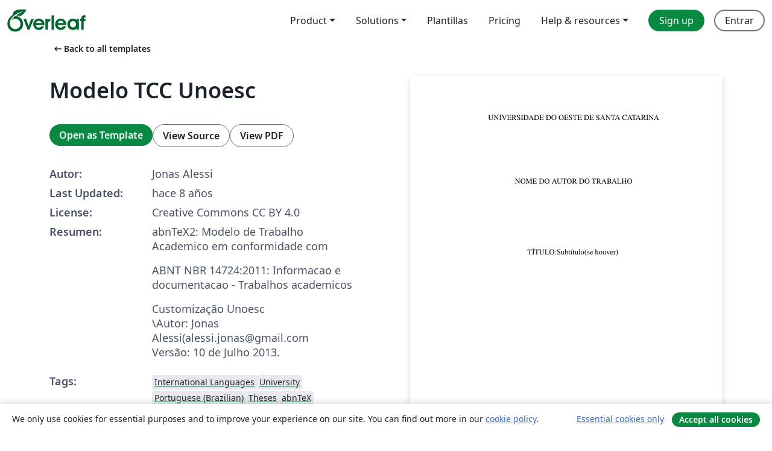

--- FILE ---
content_type: text/html; charset=utf-8
request_url: https://es.overleaf.com/latex/templates/modelo-tcc-unoesc/zcdqxmhknrzg
body_size: 12768
content:
<!DOCTYPE html><html lang="es"><head><title translate="no">Modelo TCC Unoesc - Overleaf, Editor de LaTeX online</title><meta name="twitter:title" content="Modelo TCC Unoesc"><meta name="og:title" content="Modelo TCC Unoesc"><meta name="description" content="abnTeX2: Modelo de Trabalho Academico  em conformidade com
ABNT NBR 14724:2011: Informacao e documentacao - Trabalhos academicos
Customização Unoesc
\Autor: ..."><meta itemprop="description" content="abnTeX2: Modelo de Trabalho Academico  em conformidade com
ABNT NBR 14724:2011: Informacao e documentacao - Trabalhos academicos
Customização Unoesc
\Autor: ..."><meta itemprop="image" content="https://writelatex.s3.amazonaws.com/published_ver/7992.jpeg?X-Amz-Expires=14400&amp;X-Amz-Date=20260124T033355Z&amp;X-Amz-Algorithm=AWS4-HMAC-SHA256&amp;X-Amz-Credential=AKIAWJBOALPNFPV7PVH5/20260124/us-east-1/s3/aws4_request&amp;X-Amz-SignedHeaders=host&amp;X-Amz-Signature=206eef108b8958e9d3e060c6b6bfa7eec47f00bde2d07fda81dfeb91d09c83ad"><meta name="image" content="https://writelatex.s3.amazonaws.com/published_ver/7992.jpeg?X-Amz-Expires=14400&amp;X-Amz-Date=20260124T033355Z&amp;X-Amz-Algorithm=AWS4-HMAC-SHA256&amp;X-Amz-Credential=AKIAWJBOALPNFPV7PVH5/20260124/us-east-1/s3/aws4_request&amp;X-Amz-SignedHeaders=host&amp;X-Amz-Signature=206eef108b8958e9d3e060c6b6bfa7eec47f00bde2d07fda81dfeb91d09c83ad"><meta itemprop="name" content="Overleaf, the Online LaTeX Editor"><meta name="twitter:card" content="summary"><meta name="twitter:site" content="@overleaf"><meta name="twitter:description" content="An online LaTeX editor that’s easy to use. No installation, real-time collaboration, version control, hundreds of LaTeX templates, and more."><meta name="twitter:image" content="https://cdn.overleaf.com/img/ol-brand/overleaf_og_logo.png"><meta property="fb:app_id" content="400474170024644"><meta property="og:description" content="An online LaTeX editor that’s easy to use. No installation, real-time collaboration, version control, hundreds of LaTeX templates, and more."><meta property="og:image" content="https://cdn.overleaf.com/img/ol-brand/overleaf_og_logo.png"><meta property="og:type" content="website"><meta name="viewport" content="width=device-width, initial-scale=1.0, user-scalable=yes"><link rel="icon" sizes="32x32" href="https://cdn.overleaf.com/favicon-32x32.png"><link rel="icon" sizes="16x16" href="https://cdn.overleaf.com/favicon-16x16.png"><link rel="icon" href="https://cdn.overleaf.com/favicon.svg" type="image/svg+xml"><link rel="apple-touch-icon" href="https://cdn.overleaf.com/apple-touch-icon.png"><link rel="mask-icon" href="https://cdn.overleaf.com/mask-favicon.svg" color="#046530"><link rel="canonical" href="https://es.overleaf.com/latex/templates/modelo-tcc-unoesc/zcdqxmhknrzg"><link rel="manifest" href="https://cdn.overleaf.com/web.sitemanifest"><link rel="stylesheet" href="https://cdn.overleaf.com/stylesheets/main-style-e60ca8e7a5a537531624.css" id="main-stylesheet"><link rel="alternate" href="https://www.overleaf.com/latex/templates/modelo-tcc-unoesc/zcdqxmhknrzg" hreflang="en"><link rel="alternate" href="https://cs.overleaf.com/latex/templates/modelo-tcc-unoesc/zcdqxmhknrzg" hreflang="cs"><link rel="alternate" href="https://es.overleaf.com/latex/templates/modelo-tcc-unoesc/zcdqxmhknrzg" hreflang="es"><link rel="alternate" href="https://pt.overleaf.com/latex/templates/modelo-tcc-unoesc/zcdqxmhknrzg" hreflang="pt"><link rel="alternate" href="https://fr.overleaf.com/latex/templates/modelo-tcc-unoesc/zcdqxmhknrzg" hreflang="fr"><link rel="alternate" href="https://de.overleaf.com/latex/templates/modelo-tcc-unoesc/zcdqxmhknrzg" hreflang="de"><link rel="alternate" href="https://sv.overleaf.com/latex/templates/modelo-tcc-unoesc/zcdqxmhknrzg" hreflang="sv"><link rel="alternate" href="https://tr.overleaf.com/latex/templates/modelo-tcc-unoesc/zcdqxmhknrzg" hreflang="tr"><link rel="alternate" href="https://it.overleaf.com/latex/templates/modelo-tcc-unoesc/zcdqxmhknrzg" hreflang="it"><link rel="alternate" href="https://cn.overleaf.com/latex/templates/modelo-tcc-unoesc/zcdqxmhknrzg" hreflang="zh-CN"><link rel="alternate" href="https://no.overleaf.com/latex/templates/modelo-tcc-unoesc/zcdqxmhknrzg" hreflang="no"><link rel="alternate" href="https://ru.overleaf.com/latex/templates/modelo-tcc-unoesc/zcdqxmhknrzg" hreflang="ru"><link rel="alternate" href="https://da.overleaf.com/latex/templates/modelo-tcc-unoesc/zcdqxmhknrzg" hreflang="da"><link rel="alternate" href="https://ko.overleaf.com/latex/templates/modelo-tcc-unoesc/zcdqxmhknrzg" hreflang="ko"><link rel="alternate" href="https://ja.overleaf.com/latex/templates/modelo-tcc-unoesc/zcdqxmhknrzg" hreflang="ja"><link rel="preload" href="https://cdn.overleaf.com/js/es-json-c3e9950d13be3c62b9d7.js" as="script" nonce="eRF8FACpthpklJYr7ZDzxQ=="><script type="text/javascript" nonce="eRF8FACpthpklJYr7ZDzxQ==" id="ga-loader" data-ga-token="UA-112092690-1" data-ga-token-v4="G-RV4YBCCCWJ" data-cookie-domain=".overleaf.com" data-session-analytics-id="09492661-35ff-459d-9724-032c981b4653">var gaSettings = document.querySelector('#ga-loader').dataset;
var gaid = gaSettings.gaTokenV4;
var gaToken = gaSettings.gaToken;
var cookieDomain = gaSettings.cookieDomain;
var sessionAnalyticsId = gaSettings.sessionAnalyticsId;
if(gaid) {
    var additionalGaConfig = sessionAnalyticsId ? { 'user_id': sessionAnalyticsId } : {};
    window.dataLayer = window.dataLayer || [];
    function gtag(){
        dataLayer.push(arguments);
    }
    gtag('js', new Date());
    gtag('config', gaid, { 'anonymize_ip': true, ...additionalGaConfig });
}
if (gaToken) {
    window.ga = window.ga || function () {
        (window.ga.q = window.ga.q || []).push(arguments);
    }, window.ga.l = 1 * new Date();
}
var loadGA = window.olLoadGA = function() {
    if (gaid) {
        var s = document.createElement('script');
        s.setAttribute('async', 'async');
        s.setAttribute('src', 'https://www.googletagmanager.com/gtag/js?id=' + gaid);
        document.querySelector('head').append(s);
    } 
    if (gaToken) {
        (function(i,s,o,g,r,a,m){i['GoogleAnalyticsObject']=r;i[r]=i[r]||function(){
        (i[r].q=i[r].q||[]).push(arguments)},i[r].l=1*new Date();a=s.createElement(o),
        m=s.getElementsByTagName(o)[0];a.async=1;a.src=g;m.parentNode.insertBefore(a,m)
        })(window,document,'script','//www.google-analytics.com/analytics.js','ga');
        ga('create', gaToken, cookieDomain.replace(/^\./, ""));
        ga('set', 'anonymizeIp', true);
        if (sessionAnalyticsId) {
            ga('set', 'userId', sessionAnalyticsId);
        }
        ga('send', 'pageview');
    }
};
// Check if consent given (features/cookie-banner)
var oaCookie = document.cookie.split('; ').find(function(cookie) {
    return cookie.startsWith('oa=');
});
if(oaCookie) {
    var oaCookieValue = oaCookie.split('=')[1];
    if(oaCookieValue === '1') {
        loadGA();
    }
}
</script><meta name="ol-csrfToken" content="j51MNnGr-UcHnmCQojuVM9I5PF7tev22XEes"><meta name="ol-baseAssetPath" content="https://cdn.overleaf.com/"><meta name="ol-mathJaxPath" content="/js/libs/mathjax-3.2.2/es5/tex-svg-full.js"><meta name="ol-dictionariesRoot" content="/js/dictionaries/0.0.3/"><meta name="ol-usersEmail" content=""><meta name="ol-ab" data-type="json" content="{}"><meta name="ol-user_id"><meta name="ol-i18n" data-type="json" content="{&quot;currentLangCode&quot;:&quot;es&quot;}"><meta name="ol-ExposedSettings" data-type="json" content="{&quot;isOverleaf&quot;:true,&quot;appName&quot;:&quot;Overleaf&quot;,&quot;adminEmail&quot;:&quot;support@overleaf.com&quot;,&quot;dropboxAppName&quot;:&quot;Overleaf&quot;,&quot;ieeeBrandId&quot;:15,&quot;hasAffiliationsFeature&quot;:true,&quot;hasSamlFeature&quot;:true,&quot;samlInitPath&quot;:&quot;/saml/ukamf/init&quot;,&quot;hasLinkUrlFeature&quot;:true,&quot;hasLinkedProjectFileFeature&quot;:true,&quot;hasLinkedProjectOutputFileFeature&quot;:true,&quot;siteUrl&quot;:&quot;https://www.overleaf.com&quot;,&quot;emailConfirmationDisabled&quot;:false,&quot;maxEntitiesPerProject&quot;:2000,&quot;maxUploadSize&quot;:52428800,&quot;projectUploadTimeout&quot;:120000,&quot;recaptchaSiteKey&quot;:&quot;6LebiTwUAAAAAMuPyjA4pDA4jxPxPe2K9_ndL74Q&quot;,&quot;recaptchaDisabled&quot;:{&quot;invite&quot;:true,&quot;login&quot;:false,&quot;passwordReset&quot;:false,&quot;register&quot;:false,&quot;addEmail&quot;:false},&quot;textExtensions&quot;:[&quot;tex&quot;,&quot;latex&quot;,&quot;sty&quot;,&quot;cls&quot;,&quot;bst&quot;,&quot;bib&quot;,&quot;bibtex&quot;,&quot;txt&quot;,&quot;tikz&quot;,&quot;mtx&quot;,&quot;rtex&quot;,&quot;md&quot;,&quot;asy&quot;,&quot;lbx&quot;,&quot;bbx&quot;,&quot;cbx&quot;,&quot;m&quot;,&quot;lco&quot;,&quot;dtx&quot;,&quot;ins&quot;,&quot;ist&quot;,&quot;def&quot;,&quot;clo&quot;,&quot;ldf&quot;,&quot;rmd&quot;,&quot;lua&quot;,&quot;gv&quot;,&quot;mf&quot;,&quot;yml&quot;,&quot;yaml&quot;,&quot;lhs&quot;,&quot;mk&quot;,&quot;xmpdata&quot;,&quot;cfg&quot;,&quot;rnw&quot;,&quot;ltx&quot;,&quot;inc&quot;],&quot;editableFilenames&quot;:[&quot;latexmkrc&quot;,&quot;.latexmkrc&quot;,&quot;makefile&quot;,&quot;gnumakefile&quot;],&quot;validRootDocExtensions&quot;:[&quot;tex&quot;,&quot;Rtex&quot;,&quot;ltx&quot;,&quot;Rnw&quot;],&quot;fileIgnorePattern&quot;:&quot;**/{{__MACOSX,.git,.texpadtmp,.R}{,/**},.!(latexmkrc),*.{dvi,aux,log,toc,out,pdfsync,synctex,synctex(busy),fdb_latexmk,fls,nlo,ind,glo,gls,glg,bbl,blg,doc,docx,gz,swp}}&quot;,&quot;sentryAllowedOriginRegex&quot;:&quot;^(https://[a-z]+\\\\.overleaf.com|https://cdn.overleaf.com|https://compiles.overleafusercontent.com)/&quot;,&quot;sentryDsn&quot;:&quot;https://4f0989f11cb54142a5c3d98b421b930a@app.getsentry.com/34706&quot;,&quot;sentryEnvironment&quot;:&quot;production&quot;,&quot;sentryRelease&quot;:&quot;55136a0fbd6a07011505471e47db0485326ddeb3&quot;,&quot;hotjarId&quot;:&quot;5148484&quot;,&quot;hotjarVersion&quot;:&quot;6&quot;,&quot;enableSubscriptions&quot;:true,&quot;gaToken&quot;:&quot;UA-112092690-1&quot;,&quot;gaTokenV4&quot;:&quot;G-RV4YBCCCWJ&quot;,&quot;propensityId&quot;:&quot;propensity-001384&quot;,&quot;cookieDomain&quot;:&quot;.overleaf.com&quot;,&quot;templateLinks&quot;:[{&quot;name&quot;:&quot;Journal articles&quot;,&quot;url&quot;:&quot;/gallery/tagged/academic-journal&quot;,&quot;trackingKey&quot;:&quot;academic-journal&quot;},{&quot;name&quot;:&quot;Books&quot;,&quot;url&quot;:&quot;/gallery/tagged/book&quot;,&quot;trackingKey&quot;:&quot;book&quot;},{&quot;name&quot;:&quot;Formal letters&quot;,&quot;url&quot;:&quot;/gallery/tagged/formal-letter&quot;,&quot;trackingKey&quot;:&quot;formal-letter&quot;},{&quot;name&quot;:&quot;Assignments&quot;,&quot;url&quot;:&quot;/gallery/tagged/homework&quot;,&quot;trackingKey&quot;:&quot;homework-assignment&quot;},{&quot;name&quot;:&quot;Posters&quot;,&quot;url&quot;:&quot;/gallery/tagged/poster&quot;,&quot;trackingKey&quot;:&quot;poster&quot;},{&quot;name&quot;:&quot;Presentations&quot;,&quot;url&quot;:&quot;/gallery/tagged/presentation&quot;,&quot;trackingKey&quot;:&quot;presentation&quot;},{&quot;name&quot;:&quot;Reports&quot;,&quot;url&quot;:&quot;/gallery/tagged/report&quot;,&quot;trackingKey&quot;:&quot;lab-report&quot;},{&quot;name&quot;:&quot;CVs and résumés&quot;,&quot;url&quot;:&quot;/gallery/tagged/cv&quot;,&quot;trackingKey&quot;:&quot;cv&quot;},{&quot;name&quot;:&quot;Theses&quot;,&quot;url&quot;:&quot;/gallery/tagged/thesis&quot;,&quot;trackingKey&quot;:&quot;thesis&quot;},{&quot;name&quot;:&quot;view_all&quot;,&quot;url&quot;:&quot;/latex/templates&quot;,&quot;trackingKey&quot;:&quot;view-all&quot;}],&quot;labsEnabled&quot;:true,&quot;wikiEnabled&quot;:true,&quot;templatesEnabled&quot;:true,&quot;cioWriteKey&quot;:&quot;2530db5896ec00db632a&quot;,&quot;cioSiteId&quot;:&quot;6420c27bb72163938e7d&quot;,&quot;linkedInInsightsPartnerId&quot;:&quot;7472905&quot;}"><meta name="ol-splitTestVariants" data-type="json" content="{&quot;hotjar-marketing&quot;:&quot;default&quot;}"><meta name="ol-splitTestInfo" data-type="json" content="{&quot;hotjar-marketing&quot;:{&quot;phase&quot;:&quot;release&quot;,&quot;badgeInfo&quot;:{&quot;tooltipText&quot;:&quot;&quot;,&quot;url&quot;:&quot;&quot;}}}"><meta name="ol-algolia" data-type="json" content="{&quot;appId&quot;:&quot;SK53GL4JLY&quot;,&quot;apiKey&quot;:&quot;9ac63d917afab223adbd2cd09ad0eb17&quot;,&quot;indexes&quot;:{&quot;wiki&quot;:&quot;learn-wiki&quot;,&quot;gallery&quot;:&quot;gallery-production&quot;}}"><meta name="ol-isManagedAccount" data-type="boolean"><meta name="ol-shouldLoadHotjar" data-type="boolean"></head><body class="website-redesign" data-theme="default"><a class="skip-to-content" href="#main-content">Skip to content</a><nav class="navbar navbar-default navbar-main navbar-expand-lg website-redesign-navbar" aria-label="Primary"><div class="container-fluid navbar-container"><div class="navbar-header"><a class="navbar-brand" href="/" aria-label="Overleaf"><div class="navbar-logo"></div></a></div><button class="navbar-toggler collapsed" id="navbar-toggle-btn" type="button" data-bs-toggle="collapse" data-bs-target="#navbar-main-collapse" aria-controls="navbar-main-collapse" aria-expanded="false" aria-label="Toggle Navegación"><span class="material-symbols" aria-hidden="true" translate="no">menu</span></button><div class="navbar-collapse collapse" id="navbar-main-collapse"><ul class="nav navbar-nav navbar-right ms-auto" role="menubar"><!-- loop over header_extras--><li class="dropdown subdued" role="none"><button class="dropdown-toggle" aria-haspopup="true" aria-expanded="false" data-bs-toggle="dropdown" role="menuitem" event-tracking="menu-expand" event-tracking-mb="true" event-tracking-trigger="click" event-segmentation="{&quot;item&quot;:&quot;product&quot;,&quot;location&quot;:&quot;top-menu&quot;}">Product</button><ul class="dropdown-menu dropdown-menu-end" role="menu"><li role="none"><a class="dropdown-item" role="menuitem" href="/about/features-overview" event-tracking="menu-click" event-tracking-mb="true" event-tracking-trigger="click" event-segmentation='{"item":"premium-features","location":"top-menu"}'>Características</a></li><li role="none"><a class="dropdown-item" role="menuitem" href="/about/ai-features" event-tracking="menu-click" event-tracking-mb="true" event-tracking-trigger="click" event-segmentation='{"item":"ai-features","location":"top-menu"}'>AI</a></li></ul></li><li class="dropdown subdued" role="none"><button class="dropdown-toggle" aria-haspopup="true" aria-expanded="false" data-bs-toggle="dropdown" role="menuitem" event-tracking="menu-expand" event-tracking-mb="true" event-tracking-trigger="click" event-segmentation="{&quot;item&quot;:&quot;solutions&quot;,&quot;location&quot;:&quot;top-menu&quot;}">Solutions</button><ul class="dropdown-menu dropdown-menu-end" role="menu"><li role="none"><a class="dropdown-item" role="menuitem" href="/for/enterprises" event-tracking="menu-click" event-tracking-mb="true" event-tracking-trigger="click" event-segmentation='{"item":"enterprises","location":"top-menu"}'>For business</a></li><li role="none"><a class="dropdown-item" role="menuitem" href="/for/universities" event-tracking="menu-click" event-tracking-mb="true" event-tracking-trigger="click" event-segmentation='{"item":"universities","location":"top-menu"}'>For universities</a></li><li role="none"><a class="dropdown-item" role="menuitem" href="/for/government" event-tracking="menu-click" event-tracking-mb="true" event-tracking-trigger="click" event-segmentation='{"item":"government","location":"top-menu"}'>For government</a></li><li role="none"><a class="dropdown-item" role="menuitem" href="/for/publishers" event-tracking="menu-click" event-tracking-mb="true" event-tracking-trigger="click" event-segmentation='{"item":"publishers","location":"top-menu"}'>For publishers</a></li><li role="none"><a class="dropdown-item" role="menuitem" href="/about/customer-stories" event-tracking="menu-click" event-tracking-mb="true" event-tracking-trigger="click" event-segmentation='{"item":"customer-stories","location":"top-menu"}'>Customer stories</a></li></ul></li><li class="subdued" role="none"><a class="nav-link subdued" role="menuitem" href="/latex/templates" event-tracking="menu-click" event-tracking-mb="true" event-tracking-trigger="click" event-segmentation='{"item":"templates","location":"top-menu"}'>Plantillas</a></li><li class="subdued" role="none"><a class="nav-link subdued" role="menuitem" href="/user/subscription/plans" event-tracking="menu-click" event-tracking-mb="true" event-tracking-trigger="click" event-segmentation='{"item":"pricing","location":"top-menu"}'>Pricing</a></li><li class="dropdown subdued nav-item-help" role="none"><button class="dropdown-toggle" aria-haspopup="true" aria-expanded="false" data-bs-toggle="dropdown" role="menuitem" event-tracking="menu-expand" event-tracking-mb="true" event-tracking-trigger="click" event-segmentation="{&quot;item&quot;:&quot;help-and-resources&quot;,&quot;location&quot;:&quot;top-menu&quot;}">Help & resources</button><ul class="dropdown-menu dropdown-menu-end" role="menu"><li role="none"><a class="dropdown-item" role="menuitem" href="/learn" event-tracking="menu-click" event-tracking-mb="true" event-tracking-trigger="click" event-segmentation='{"item":"learn","location":"top-menu"}'>Documentación</a></li><li role="none"><a class="dropdown-item" role="menuitem" href="/for/community/resources" event-tracking="menu-click" event-tracking-mb="true" event-tracking-trigger="click" event-segmentation='{"item":"help-guides","location":"top-menu"}'>Help guides</a></li><li role="none"><a class="dropdown-item" role="menuitem" href="/about/why-latex" event-tracking="menu-click" event-tracking-mb="true" event-tracking-trigger="click" event-segmentation='{"item":"why-latex","location":"top-menu"}'>Why LaTeX?</a></li><li role="none"><a class="dropdown-item" role="menuitem" href="/blog" event-tracking="menu-click" event-tracking-mb="true" event-tracking-trigger="click" event-segmentation='{"item":"blog","location":"top-menu"}'>Blog</a></li><li role="none"><a class="dropdown-item" role="menuitem" data-ol-open-contact-form-modal="contact-us" data-bs-target="#contactUsModal" href data-bs-toggle="modal" event-tracking="menu-click" event-tracking-mb="true" event-tracking-trigger="click" event-segmentation='{"item":"contact","location":"top-menu"}'><span>Contáctanos</span></a></li></ul></li><!-- logged out--><!-- register link--><li class="primary" role="none"><a class="nav-link" role="menuitem" href="/register" event-tracking="menu-click" event-tracking-action="clicked" event-tracking-trigger="click" event-tracking-mb="true" event-segmentation='{"page":"/latex/templates/modelo-tcc-unoesc/zcdqxmhknrzg","item":"register","location":"top-menu"}'>Sign up</a></li><!-- login link--><li role="none"><a class="nav-link" role="menuitem" href="/login" event-tracking="menu-click" event-tracking-action="clicked" event-tracking-trigger="click" event-tracking-mb="true" event-segmentation='{"page":"/latex/templates/modelo-tcc-unoesc/zcdqxmhknrzg","item":"login","location":"top-menu"}'>Entrar</a></li><!-- projects link and account menu--></ul></div></div></nav><main class="gallery content content-page" id="main-content"><div class="container"><div class="row previous-page-link-container"><div class="col-lg-6"><a class="previous-page-link" href="/latex/templates"><span class="material-symbols material-symbols-rounded" aria-hidden="true" translate="no">arrow_left_alt</span>Back to all templates</a></div></div><div class="row"><div class="col-md-6 template-item-left-section"><div class="row"><div class="col-md-12"><div class="gallery-item-title"><h1 class="h2">Modelo TCC Unoesc</h1></div></div></div><div class="row cta-links-container"><div class="col-md-12 cta-links"><a class="btn btn-primary cta-link" href="/project/new/template/7992?id=16539517&amp;mainFile=Relatorio_Unoesc.tex&amp;templateName=Modelo+TCC+Unoesc&amp;texImage=texlive-full%3A2025.1" event-tracking-mb="true" event-tracking="gallery-open-template" event-tracking-trigger="click">Open as Template</a><button class="btn btn-secondary cta-link" data-bs-toggle="modal" data-bs-target="#modalViewSource" event-tracking-mb="true" event-tracking="gallery-view-source" event-tracking-trigger="click">View Source</button><a class="btn btn-secondary cta-link" href="/latex/templates/modelo-tcc-unoesc/zcdqxmhknrzg.pdf" target="_blank" event-tracking-mb="true" event-tracking="gallery-download-pdf" event-tracking-trigger="click">View PDF</a></div></div><div class="template-details-container"><div class="template-detail"><div><b>Autor:</b></div><div>Jonas Alessi</div></div><div class="template-detail"><div><b>Last Updated:</b></div><div><span data-bs-toggle="tooltip" data-bs-placement="bottom" data-timestamp-for-title="1527614067">hace 8 años</span></div></div><div class="template-detail"><div><b>License:</b></div><div>Creative Commons CC BY 4.0</div></div><div class="template-detail"><div><b>Resumen:</b></div><div class="gallery-abstract" data-ol-mathjax><p>abnTeX2: Modelo de Trabalho Academico  em conformidade com</p>
<p>ABNT NBR 14724:2011: Informacao e documentacao - Trabalhos academicos</p>
<p>Customização Unoesc<br>
\Autor:  Jonas Alessi(alessi.jonas@gmail.com<br>
Versão: 10 de Julho 2013.</p>
</div></div><div class="template-detail tags"><div><b>Tags:</b></div><div><div class="badge-link-list"><a class="badge-link badge-link-light" href="/gallery/tagged/international-languages"><span class="badge text-dark bg-light"><span class="badge-content" data-badge-tooltip data-bs-placement="bottom" data-bs-title="International Languages">International Languages</span></span></a><a class="badge-link badge-link-light" href="/gallery/tagged/university"><span class="badge text-dark bg-light"><span class="badge-content" data-badge-tooltip data-bs-placement="bottom" data-bs-title="University">University</span></span></a><a class="badge-link badge-link-light" href="/gallery/tagged/portuguese-brazilian"><span class="badge text-dark bg-light"><span class="badge-content" data-badge-tooltip data-bs-placement="bottom" data-bs-title="Portuguese (Brazilian)">Portuguese (Brazilian)</span></span></a><a class="badge-link badge-link-light" href="/gallery/tagged/thesis"><span class="badge text-dark bg-light"><span class="badge-content" data-badge-tooltip data-bs-placement="bottom" data-bs-title="Theses">Theses</span></span></a><a class="badge-link badge-link-light" href="/gallery/tagged/abntex"><span class="badge text-dark bg-light"><span class="badge-content" data-badge-tooltip data-bs-placement="bottom" data-bs-title="abnTeX">abnTeX</span></span></a></div></div></div></div></div><div class="col-md-6 template-item-right-section"><div class="entry"><div class="row"><div class="col-md-12"><div class="gallery-large-pdf-preview"><img src="https://writelatex.s3.amazonaws.com/published_ver/7992.jpeg?X-Amz-Expires=14400&amp;X-Amz-Date=20260124T033355Z&amp;X-Amz-Algorithm=AWS4-HMAC-SHA256&amp;X-Amz-Credential=AKIAWJBOALPNFPV7PVH5/20260124/us-east-1/s3/aws4_request&amp;X-Amz-SignedHeaders=host&amp;X-Amz-Signature=206eef108b8958e9d3e060c6b6bfa7eec47f00bde2d07fda81dfeb91d09c83ad" alt="Modelo TCC Unoesc"></div></div></div></div></div></div><div class="row section-row"><div class="col-md-12"><div class="begin-now-card"><div class="card card-pattern"><div class="card-body"><p class="dm-mono"><span class="font-size-display-xs"><span class="text-purple-bright">\begin</span><wbr><span class="text-green-bright">{</span><span>now</span><span class="text-green-bright">}</span></span></p><p>Discover why over 25 million people worldwide trust Overleaf with their work.</p><p class="card-links"><a class="btn btn-primary card-link" href="/register">Sign up for free</a><a class="btn card-link btn-secondary" href="/user/subscription/plans">Explore all plans</a></p></div></div></div></div></div></div></main><div class="modal fade" id="modalViewSource" tabindex="-1" role="dialog" aria-labelledby="modalViewSourceTitle" aria-hidden="true"><div class="modal-dialog" role="document"><div class="modal-content"><div class="modal-header"><h3 class="modal-title" id="modalViewSourceTitle">Fuente</h3><button class="btn-close" type="button" data-bs-dismiss="modal" aria-label="Close"></button></div><div class="modal-body"><pre><code>%=======================================================================
%
% ------------------------------------------------------------------------
% ------------------------------------------------------------------------
% abnTeX2: Modelo de Trabalho Academico  em conformidade com 
% ABNT NBR 14724:2011: Informacao e documentacao - Trabalhos academicos
% ------------------------------------------------------------------------
%Customização Unoesc
% ------------------------------------------------------------------------
% Autor:  Jonas Alessi(alessi.jonas@gmail.com
% Versão: 10 de Julho 2013.
% Edição: TexStudio
% Codificação: UTF-8
% LaTeX:  abnTeX2
%
%=======================================================================

\documentclass[
	% -- opções da classe memoir --
	12pt,				% tamanho da fonte	
	oneside,          % não imprimir em verso e anverso, oposto do twoside 
	a4paper,			% tamanho do papel. 
	% -- opções da classe abntex2 --
	chapter=TITLE,		% títulos de capítulos convertidos em letras maiúsculas
	section=TITLE,		% títulos de seções convertidos em letras maiúsculas
	subsection=TITLE,	% títulos de subseções convertidos em letras maiúsculas
	%subsubsection=TITLE,% títulos de subsubseções convertidos em letras maiúsculas
	% -- opções do pacote babel --
	english,			% idioma adicional para hifenização
	brazil			% o último idioma é o principal do documento
	,sumario=tradicional
	]{abntex2-unoesc}


\include{config_inicial}

%----Include da capa é fora do documento 
\include{pretextuais/capa}
%---

\begin{document}
% Retira espaço extra obsoleto entre as frases.
\frenchspacing 

% ----------------------------------------------------------
% ELEMENTOS PRÉ-TEXTUAIS
% ----------------------------------------------------------

%--- CAPA ----
\imprimircapa

% --- FOLHA DE ROSTO
\imprimirfolhaderosto
% \imprimirfolhaderosto* (o * indica que haverá a ficha bibliográfica)

% Inserir FOLHA DE APROVAÇÃO
\include{pretextuais/folhadeaprovacao}

% DEDICATÓRIA
\include{pretextuais/dedicatoria}

% AGRADECIMENTO
\include{pretextuais/agradecimentos}

%EPÍGRAFE
\include{pretextuais/epigrafe}

% RESUMO
\include{pretextuais/resumos}

% lista de ilustrações
\pdfbookmark[0]{\listfigurename}{lof}
\listoffigures*
\cleardoublepage
% ---

% lista de quadros
% --- 
%PRECISO VER COMO FAZER O CONTROLE DE QUANDO TIVER MENOS Q 10 VAI PARA LISTA DE ILUSTRAÇÕES
\pdfbookmark[0]{\listofquadrosname}{loq}
\listofquadros*
\cleardoublepage
% ---

% LISTA DE TABELAS
\pdfbookmark[0]{\listtablename}{lot}
\listoftables*
\cleardoublepage  %-- força proxima pagina

% ---
% inserir lista de abreviaturas e siglas
% ---
\begin{siglas}
  \item[ABNT] Associação Brasileira de Normas Técnicas
  \item[Bras.] Brasileiro
  \item[CNPq] Conselho Nacional de Desenvolvimento Científico e Tecnológico
  \item[IBGE] Instituto Brasileiro de Geografia e Estatística
  \item[LCD] \textit{Liquid Crystal Dysplay}
\end{siglas}
% ---

% ---
% inserir lista de símbolos
% ---
\begin{simbolos}
  \item[$ \Gamma $] Letra grega Gama
  \item[$ \Lambda $] Lambda
  \item[$ \zeta $] Letra grega minúscula zeta
  \item[$ \in $] Pertence
\end{simbolos}
% ---

% SUMARIO
\pdfbookmark[0]{\contentsname}{toc}
\tableofcontents*
\cleardoublepage

% ------------------------------------------------------
% ELEMENTOS TEXTUAIS
% ------------------------------------------------------
\textual
% INTRODUÇÃO
\include{conteudo/introducao}

%FUNDAMENTAÇÃO TEÓRICA
\include{conteudo/fundamentacao}

%DESENVOLVIMENTO
\include{conteudo/desenvolvimento}

%RESULTADOS
\include{conteudo/resultados}

%CONCLUSÃO
\include{conteudo/conclusao}

% ----------------------------------------------------------
% ELEMENTOS PÓS-TEXTUAIS
% ----------------------------------------------------------
\postextual

% ----------------------------------------------------------
% Referências bibliográficas
% ----------------------------------------------------------

\bibliography{referencias}

%Apêndices
\include{postextuais/apendice}

%Anexos
\include{postextuais/anexo}

%---------------------------------------------------------------------
% INDICE REMISSIVO
%---------------------------------------------------------------------

\printindex
\end{document}</code></pre></div><div class="modal-footer"><button class="btn btn-secondary" type="button" data-bs-dismiss="modal">Cerrar</button></div></div></div></div><footer class="fat-footer hidden-print website-redesign-fat-footer"><div class="fat-footer-container"><div class="fat-footer-sections"><div class="footer-section" id="footer-brand"><a class="footer-brand" href="/" aria-label="Overleaf"></a></div><div class="footer-section"><h2 class="footer-section-heading">Quiénes somos</h2><ul class="list-unstyled"><li><a href="/about">About us</a></li><li><a href="https://digitalscience.pinpointhq.com/">Empleo</a></li><li><a href="/blog">Blog</a></li></ul></div><div class="footer-section"><h2 class="footer-section-heading">Solutions</h2><ul class="list-unstyled"><li><a href="/for/enterprises">For business</a></li><li><a href="/for/universities">For universities</a></li><li><a href="/for/government">For government</a></li><li><a href="/for/publishers">For publishers</a></li><li><a href="/about/customer-stories">Customer stories</a></li></ul></div><div class="footer-section"><h2 class="footer-section-heading">Learn</h2><ul class="list-unstyled"><li><a href="/learn/latex/Learn_LaTeX_in_30_minutes">Learn LaTeX in 30 minutes</a></li><li><a href="/latex/templates">Plantillas</a></li><li><a href="/events/webinars">Webinars</a></li><li><a href="/learn/latex/Tutorials">Tutorials</a></li><li><a href="/learn/latex/Inserting_Images">How to insert images</a></li><li><a href="/learn/latex/Tables">How to create tables</a></li></ul></div><div class="footer-section"><h2 class="footer-section-heading">Pricing</h2><ul class="list-unstyled"><li><a href="/user/subscription/plans?itm_referrer=footer-for-indv">For individuals</a></li><li><a href="/user/subscription/plans?plan=group&amp;itm_referrer=footer-for-groups">For groups and organizations</a></li><li><a href="/user/subscription/plans?itm_referrer=footer-for-students#student-annual">For students</a></li></ul></div><div class="footer-section"><h2 class="footer-section-heading">Get involved</h2><ul class="list-unstyled"><li><a href="https://forms.gle/67PSpN1bLnjGCmPQ9">Let us know what you think</a></li></ul></div><div class="footer-section"><h2 class="footer-section-heading">Ayuda</h2><ul class="list-unstyled"><li><a href="/learn">Documentación </a></li><li><a href="/contact">Contact us </a></li><li><a href="https://status.overleaf.com/">Website status</a></li></ul></div></div><div class="fat-footer-base"><div class="fat-footer-base-section fat-footer-base-meta"><div class="fat-footer-base-item"><div class="fat-footer-base-copyright">© 2026 Overleaf</div><a href="/legal">Privacy and Terms</a><a href="https://www.digital-science.com/security-certifications/">Conformidad</a></div><ul class="fat-footer-base-item list-unstyled fat-footer-base-language"><li class="dropdown dropup subdued language-picker" dropdown><button class="btn btn-link btn-inline-link" id="language-picker-toggle" dropdown-toggle data-ol-lang-selector-tooltip data-bs-toggle="dropdown" aria-haspopup="true" aria-expanded="false" aria-label="Select Idioma" tooltip="Idioma" title="Idioma"><span class="material-symbols" aria-hidden="true" translate="no">translate</span>&nbsp;<span class="language-picker-text">Español</span></button><ul class="dropdown-menu dropdown-menu-sm-width" role="menu" aria-labelledby="language-picker-toggle"><li class="dropdown-header">Idioma</li><li class="lng-option"><a class="menu-indent dropdown-item" href="https://www.overleaf.com/latex/templates/modelo-tcc-unoesc/zcdqxmhknrzg" role="menuitem" aria-selected="false">English</a></li><li class="lng-option"><a class="menu-indent dropdown-item" href="https://cs.overleaf.com/latex/templates/modelo-tcc-unoesc/zcdqxmhknrzg" role="menuitem" aria-selected="false">Čeština</a></li><li class="lng-option"><a class="menu-indent dropdown-item active" href="https://es.overleaf.com/latex/templates/modelo-tcc-unoesc/zcdqxmhknrzg" role="menuitem" aria-selected="true">Español<span class="material-symbols dropdown-item-trailing-icon" aria-hidden="true" translate="no">check</span></a></li><li class="lng-option"><a class="menu-indent dropdown-item" href="https://pt.overleaf.com/latex/templates/modelo-tcc-unoesc/zcdqxmhknrzg" role="menuitem" aria-selected="false">Português</a></li><li class="lng-option"><a class="menu-indent dropdown-item" href="https://fr.overleaf.com/latex/templates/modelo-tcc-unoesc/zcdqxmhknrzg" role="menuitem" aria-selected="false">Français</a></li><li class="lng-option"><a class="menu-indent dropdown-item" href="https://de.overleaf.com/latex/templates/modelo-tcc-unoesc/zcdqxmhknrzg" role="menuitem" aria-selected="false">Deutsch</a></li><li class="lng-option"><a class="menu-indent dropdown-item" href="https://sv.overleaf.com/latex/templates/modelo-tcc-unoesc/zcdqxmhknrzg" role="menuitem" aria-selected="false">Svenska</a></li><li class="lng-option"><a class="menu-indent dropdown-item" href="https://tr.overleaf.com/latex/templates/modelo-tcc-unoesc/zcdqxmhknrzg" role="menuitem" aria-selected="false">Türkçe</a></li><li class="lng-option"><a class="menu-indent dropdown-item" href="https://it.overleaf.com/latex/templates/modelo-tcc-unoesc/zcdqxmhknrzg" role="menuitem" aria-selected="false">Italiano</a></li><li class="lng-option"><a class="menu-indent dropdown-item" href="https://cn.overleaf.com/latex/templates/modelo-tcc-unoesc/zcdqxmhknrzg" role="menuitem" aria-selected="false">简体中文</a></li><li class="lng-option"><a class="menu-indent dropdown-item" href="https://no.overleaf.com/latex/templates/modelo-tcc-unoesc/zcdqxmhknrzg" role="menuitem" aria-selected="false">Norsk</a></li><li class="lng-option"><a class="menu-indent dropdown-item" href="https://ru.overleaf.com/latex/templates/modelo-tcc-unoesc/zcdqxmhknrzg" role="menuitem" aria-selected="false">Русский</a></li><li class="lng-option"><a class="menu-indent dropdown-item" href="https://da.overleaf.com/latex/templates/modelo-tcc-unoesc/zcdqxmhknrzg" role="menuitem" aria-selected="false">Dansk</a></li><li class="lng-option"><a class="menu-indent dropdown-item" href="https://ko.overleaf.com/latex/templates/modelo-tcc-unoesc/zcdqxmhknrzg" role="menuitem" aria-selected="false">한국어</a></li><li class="lng-option"><a class="menu-indent dropdown-item" href="https://ja.overleaf.com/latex/templates/modelo-tcc-unoesc/zcdqxmhknrzg" role="menuitem" aria-selected="false">日本語</a></li></ul></li></ul></div><div class="fat-footer-base-section fat-footer-base-social"><div class="fat-footer-base-item"><a class="fat-footer-social x-logo" href="https://x.com/overleaf"><svg xmlns="http://www.w3.org/2000/svg" viewBox="0 0 1200 1227" height="25"><path d="M714.163 519.284L1160.89 0H1055.03L667.137 450.887L357.328 0H0L468.492 681.821L0 1226.37H105.866L515.491 750.218L842.672 1226.37H1200L714.137 519.284H714.163ZM569.165 687.828L521.697 619.934L144.011 79.6944H306.615L611.412 515.685L658.88 583.579L1055.08 1150.3H892.476L569.165 687.854V687.828Z"></path></svg><span class="visually-hidden">Overleaf en X</span></a><a class="fat-footer-social facebook-logo" href="https://www.facebook.com/overleaf.editor"><svg xmlns="http://www.w3.org/2000/svg" viewBox="0 0 666.66668 666.66717" height="25"><defs><clipPath id="a" clipPathUnits="userSpaceOnUse"><path d="M0 700h700V0H0Z"></path></clipPath></defs><g clip-path="url(#a)" transform="matrix(1.33333 0 0 -1.33333 -133.333 800)"><path class="background" d="M0 0c0 138.071-111.929 250-250 250S-500 138.071-500 0c0-117.245 80.715-215.622 189.606-242.638v166.242h-51.552V0h51.552v32.919c0 85.092 38.508 124.532 122.048 124.532 15.838 0 43.167-3.105 54.347-6.211V81.986c-5.901.621-16.149.932-28.882.932-40.993 0-56.832-15.528-56.832-55.9V0h81.659l-14.028-76.396h-67.631v-171.773C-95.927-233.218 0-127.818 0 0" fill="#0866ff" transform="translate(600 350)"></path><path class="text" d="m0 0 14.029 76.396H-67.63v27.019c0 40.372 15.838 55.899 56.831 55.899 12.733 0 22.981-.31 28.882-.931v69.253c-11.18 3.106-38.509 6.212-54.347 6.212-83.539 0-122.048-39.441-122.048-124.533V76.396h-51.552V0h51.552v-166.242a250.559 250.559 0 0 1 60.394-7.362c10.254 0 20.358.632 30.288 1.831V0Z" fill="#fff" transform="translate(447.918 273.604)"></path></g></svg><span class="visually-hidden">Overleaf en Facebook</span></a><a class="fat-footer-social linkedin-logo" href="https://www.linkedin.com/company/writelatex-limited"><svg xmlns="http://www.w3.org/2000/svg" viewBox="0 0 72 72" height="25"><g fill="none" fill-rule="evenodd"><path class="background" fill="#2867b2" d="M8 72h56a8 8 0 0 0 8-8V8a8 8 0 0 0-8-8H8a8 8 0 0 0-8 8v56a8 8 0 0 0 8 8"></path><path class="text" fill="#FFF" d="M62 62H51.316V43.802c0-4.99-1.896-7.777-5.845-7.777-4.296 0-6.54 2.901-6.54 7.777V62H28.632V27.333H38.93v4.67s3.096-5.729 10.453-5.729c7.353 0 12.617 4.49 12.617 13.777zM16.35 22.794c-3.508 0-6.35-2.864-6.35-6.397C10 12.864 12.842 10 16.35 10c3.507 0 6.347 2.864 6.347 6.397 0 3.533-2.84 6.397-6.348 6.397ZM11.032 62h10.736V27.333H11.033V62"></path></g></svg><span class="visually-hidden">Overleaf en LinkedIn</span></a></div></div></div></div></footer><section class="cookie-banner hidden-print hidden" aria-label="Cookie banner"><div class="cookie-banner-content">We only use cookies for essential purposes and to improve your experience on our site. You can find out more in our <a href="/legal#Cookies">cookie policy</a>.</div><div class="cookie-banner-actions"><button class="btn btn-link btn-sm" type="button" data-ol-cookie-banner-set-consent="essential">Essential cookies only</button><button class="btn btn-primary btn-sm" type="button" data-ol-cookie-banner-set-consent="all">Accept all cookies</button></div></section><div class="modal fade" id="contactUsModal" tabindex="-1" aria-labelledby="contactUsModalLabel" data-ol-contact-form-modal="contact-us"><div class="modal-dialog"><form name="contactForm" data-ol-async-form data-ol-contact-form data-ol-contact-form-with-search="true" role="form" aria-label="Contáctanos" action="/support"><input name="inbox" type="hidden" value="support"><div class="modal-content"><div class="modal-header"><h4 class="modal-title" id="contactUsModalLabel">Ponte en contacto</h4><button class="btn-close" type="button" data-bs-dismiss="modal" aria-label="Cerrar"><span aria-hidden="true"></span></button></div><div class="modal-body"><div data-ol-not-sent><div class="modal-form-messages"><div class="form-messages-bottom-margin" data-ol-form-messages-new-style="" role="alert"></div><div class="notification notification-type-error" hidden data-ol-custom-form-message="error_performing_request" role="alert" aria-live="polite"><div class="notification-icon"><span class="material-symbols" aria-hidden="true" translate="no">error</span></div><div class="notification-content text-left">Something went wrong. Please try again..</div></div></div><label class="form-label" for="contact-us-email-203">Email</label><div class="mb-3"><input class="form-control" name="email" id="contact-us-email-203" required type="email" spellcheck="false" maxlength="255" value="" data-ol-contact-form-email-input></div><div class="form-group"><label class="form-label" for="contact-us-subject-203">Asunto</label><div class="mb-3"><input class="form-control" name="subject" id="contact-us-subject-203" required autocomplete="off" maxlength="255"><div data-ol-search-results-wrapper hidden><ul class="dropdown-menu contact-suggestions-dropdown show" data-ol-search-results aria-role="region" aria-label="Help articles matching your subject"><li class="dropdown-header">Have you checked our <a href="/learn/kb" target="_blank">knowledge base</a>?</li><li><hr class="dropdown-divider"></li><div data-ol-search-results-container></div></ul></div></div></div><label class="form-label" for="contact-us-sub-subject-203">What do you need help with?</label><div class="mb-3"><select class="form-select" name="subSubject" id="contact-us-sub-subject-203" required autocomplete="off"><option selected disabled>Please select…</option><option>Using LaTeX</option><option>Using the Overleaf Editor</option><option>Using Writefull</option><option>Logging in or managing your account</option><option>Managing your subscription</option><option>Using premium features</option><option>Contactar con el equipo de ventas</option><option>Other</option></select></div><label class="form-label" for="contact-us-project-url-203">URL del proyecto afectado (Opcional)</label><div class="mb-3"><input class="form-control" name="projectUrl" id="contact-us-project-url-203"></div><label class="form-label" for="contact-us-message-203">Let us know how we can help</label><div class="mb-3"><textarea class="form-control contact-us-modal-textarea" name="message" id="contact-us-message-203" required type="text"></textarea></div><div class="mb-3 d-none"><label class="visually-hidden" for="important-message">Important message</label><input class="form-control" name="important_message" id="important-message"></div></div><div class="mt-2" data-ol-sent hidden><h5 class="message-received">Message received</h5><p>Thanks for getting in touch. Our team will get back to you by email as soon as possible.</p><p>Email:&nbsp;<span data-ol-contact-form-thank-you-email></span></p></div></div><div class="modal-footer" data-ol-not-sent><button class="btn btn-primary" type="submit" data-ol-disabled-inflight event-tracking="form-submitted-contact-us" event-tracking-mb="true" event-tracking-trigger="click" event-segmentation="{&quot;location&quot;:&quot;contact-us-form&quot;}"><span data-ol-inflight="idle">Send message</span><span hidden data-ol-inflight="pending">Sending&hellip;</span></button></div></div></form></div></div></body><script type="text/javascript" nonce="eRF8FACpthpklJYr7ZDzxQ==" src="https://cdn.overleaf.com/js/runtime-adbcda6024306f0606b5.js"></script><script type="text/javascript" nonce="eRF8FACpthpklJYr7ZDzxQ==" src="https://cdn.overleaf.com/js/27582-79e5ed8c65f6833386ec.js"></script><script type="text/javascript" nonce="eRF8FACpthpklJYr7ZDzxQ==" src="https://cdn.overleaf.com/js/35214-9965ed299d73b5630a19.js"></script><script type="text/javascript" nonce="eRF8FACpthpklJYr7ZDzxQ==" src="https://cdn.overleaf.com/js/8732-61de629a6fc4a719a5e1.js"></script><script type="text/javascript" nonce="eRF8FACpthpklJYr7ZDzxQ==" src="https://cdn.overleaf.com/js/11229-f88489299ead995b1003.js"></script><script type="text/javascript" nonce="eRF8FACpthpklJYr7ZDzxQ==" src="https://cdn.overleaf.com/js/bootstrap-4f14376a90dd8e8a34ae.js"></script><script type="text/javascript" nonce="eRF8FACpthpklJYr7ZDzxQ==" src="https://cdn.overleaf.com/js/27582-79e5ed8c65f6833386ec.js"></script><script type="text/javascript" nonce="eRF8FACpthpklJYr7ZDzxQ==" src="https://cdn.overleaf.com/js/35214-9965ed299d73b5630a19.js"></script><script type="text/javascript" nonce="eRF8FACpthpklJYr7ZDzxQ==" src="https://cdn.overleaf.com/js/62382-f2ab3cf48ddf45e8cfc0.js"></script><script type="text/javascript" nonce="eRF8FACpthpklJYr7ZDzxQ==" src="https://cdn.overleaf.com/js/16164-b8450ba94d9bab0bbae1.js"></script><script type="text/javascript" nonce="eRF8FACpthpklJYr7ZDzxQ==" src="https://cdn.overleaf.com/js/45250-424aec613d067a9a3e96.js"></script><script type="text/javascript" nonce="eRF8FACpthpklJYr7ZDzxQ==" src="https://cdn.overleaf.com/js/24686-731b5e0a16bfe66018de.js"></script><script type="text/javascript" nonce="eRF8FACpthpklJYr7ZDzxQ==" src="https://cdn.overleaf.com/js/99612-000be62f228c87d764b4.js"></script><script type="text/javascript" nonce="eRF8FACpthpklJYr7ZDzxQ==" src="https://cdn.overleaf.com/js/8732-61de629a6fc4a719a5e1.js"></script><script type="text/javascript" nonce="eRF8FACpthpklJYr7ZDzxQ==" src="https://cdn.overleaf.com/js/26348-e10ddc0eb984edb164b0.js"></script><script type="text/javascript" nonce="eRF8FACpthpklJYr7ZDzxQ==" src="https://cdn.overleaf.com/js/56215-8bbbe2cf23164e6294c4.js"></script><script type="text/javascript" nonce="eRF8FACpthpklJYr7ZDzxQ==" src="https://cdn.overleaf.com/js/22204-a9cc5e83c68d63a4e85e.js"></script><script type="text/javascript" nonce="eRF8FACpthpklJYr7ZDzxQ==" src="https://cdn.overleaf.com/js/47304-61d200ba111e63e2d34c.js"></script><script type="text/javascript" nonce="eRF8FACpthpklJYr7ZDzxQ==" src="https://cdn.overleaf.com/js/97910-33b5ae496770c42a6456.js"></script><script type="text/javascript" nonce="eRF8FACpthpklJYr7ZDzxQ==" src="https://cdn.overleaf.com/js/84586-354bd17e13382aba4161.js"></script><script type="text/javascript" nonce="eRF8FACpthpklJYr7ZDzxQ==" src="https://cdn.overleaf.com/js/97519-6759d15ea9ad7f4d6c85.js"></script><script type="text/javascript" nonce="eRF8FACpthpklJYr7ZDzxQ==" src="https://cdn.overleaf.com/js/21164-d79443a8aa0f9ced18e5.js"></script><script type="text/javascript" nonce="eRF8FACpthpklJYr7ZDzxQ==" src="https://cdn.overleaf.com/js/99420-f66284da885ccc272b79.js"></script><script type="text/javascript" nonce="eRF8FACpthpklJYr7ZDzxQ==" src="https://cdn.overleaf.com/js/11229-f88489299ead995b1003.js"></script><script type="text/javascript" nonce="eRF8FACpthpklJYr7ZDzxQ==" src="https://cdn.overleaf.com/js/77474-c60464f50f9e7c4965bb.js"></script><script type="text/javascript" nonce="eRF8FACpthpklJYr7ZDzxQ==" src="https://cdn.overleaf.com/js/92439-14c18d886f5c8eb09f1b.js"></script><script type="text/javascript" nonce="eRF8FACpthpklJYr7ZDzxQ==" src="https://cdn.overleaf.com/js/771-730f1bf8981c687b5070.js"></script><script type="text/javascript" nonce="eRF8FACpthpklJYr7ZDzxQ==" src="https://cdn.overleaf.com/js/41735-7fa4bf6a02e25a4513fd.js"></script><script type="text/javascript" nonce="eRF8FACpthpklJYr7ZDzxQ==" src="https://cdn.overleaf.com/js/81331-911b1bc087c4c67f7cba.js"></script><script type="text/javascript" nonce="eRF8FACpthpklJYr7ZDzxQ==" src="https://cdn.overleaf.com/js/modules/v2-templates/pages/gallery-e5232cf627a106e9d85a.js"></script><script type="text/javascript" nonce="eRF8FACpthpklJYr7ZDzxQ==" src="https://cdn.overleaf.com/js/27582-79e5ed8c65f6833386ec.js"></script><script type="text/javascript" nonce="eRF8FACpthpklJYr7ZDzxQ==" src="https://cdn.overleaf.com/js/tracking-68d16a86768b7bfb2b22.js"></script></html>